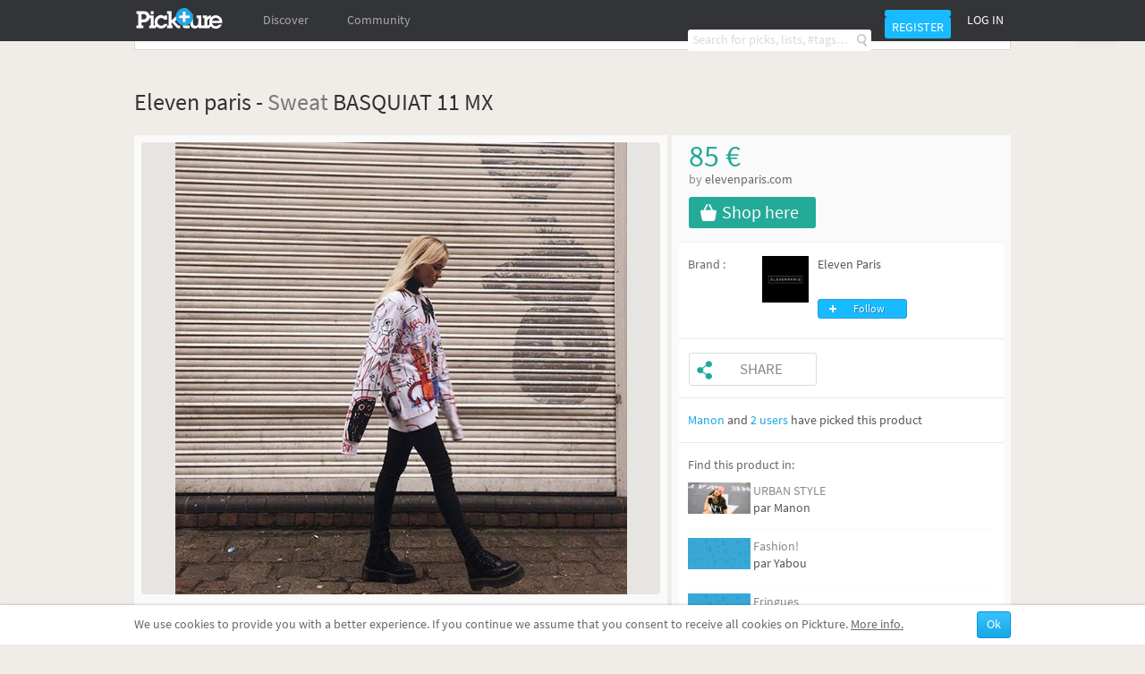

--- FILE ---
content_type: text/html; charset=UTF-8
request_url: https://en.pickture.com/women/sweat-basquiat-11-mx-2893561
body_size: 7289
content:
<!DOCTYPE html>
<html lang="en" data-page="p-products">
    <head>
                <script>
  (adsbygoogle = window.adsbygoogle || []).push({
    google_ad_client: "ca-pub-9204395487365141",
    enable_page_level_ads: true
  });
</script>
<meta
  http-equiv="Content-Security-Policy"
  content="upgrade-insecure-requests" />

<title>Sweat BASQUIAT 11 MX - Eleven Paris - Pickture</title>
<meta charset="utf-8" />
<link rel="gettext" type="application/x-po" href="/locales.php?locale=en_GB" />
<link rel="canonical" href="http://en.pickture.com/women/sweat-basquiat-11-mx-2893561">

<link rel="alternate" href="http://fr.pickture.com/women/sweat-basquiat-11-mx-2893561" hreflang="fr" />
<link rel="alternate" href="http://en.pickture.com/women/sweat-basquiat-11-mx-2893561" hreflang="en" />
<link rel="alternate" media="only screen and (max-width: 640px)" href="http://fr.pickture.com/mobile/women/sweat-basquiat-11-mx-2893561" hreflang="fr" />
<link rel="alternate" media="only screen and (max-width: 640px)" href="http://en.pickture.com/mobile/women/sweat-basquiat-11-mx-2893561" hreflang="en" />


<!-- OpenGraph metas -->
            <meta property="og:type" content="website"/>
                    <meta property="og:title" content="Eleven paris - sweat basquiat 11 mx"/>
                    <meta property="og:description" content="<a data-action="tagLink" data-id="0" data-type="23" href="/search?search=%23femme">#femme</a> <a data-action="tagLink" data-id="0" data-type="23" href="/search?search=%23urbain">#urbain</a> <a data-action="tagLink" data-id="0" data-type="23" href="/search?search=%23street">#street</a> "/>
                    <meta property="og:image" content="http://en.pickture.com/static/img/p/5787/2893561_0_original_1458643449.jpg"/>
                    <meta property="og:image:secure_url" content="https://en.pickture.com/static/img/p/5787/2893561_0_original_1458643449.jpg"/>
                    <meta property="og:image:width" content="580"/>
                    <meta property="og:image:height" content="580"/>
            <!-- OpenGraph price -->
            <meta property="product:price:amount" content="85"/>
                    <meta property="product:price:currency" content="€"/>
            <!-- Twitter metas -->
            <meta name="twitter:card" content="summary"/>
                    <meta name="twitter:site" content="@thepickture"/>
                    <meta name="twitter:title" content="Eleven paris - sweat basquiat 11 mx"/>
                    <meta name="twitter:description" content="<a data-action="tagLink" data-id="0" data-type="23" href="/search?search=%23femme">#femme</a> <a data-action="tagLink" data-id="0" data-type="23" href="/search?search=%23urbain">#urbain</a> <a data..."/>
                    <meta name="twitter:image" content="http://en.pickture.com/static/img/p/5787/2893561_0_original_1458643449.jpg"/>
            <!-- TradeDoubler site verification 2340918 -->
<meta name="verification" content="febefcb3d3ee839b1ef296f5cd072db7" />
<!--[if IE]>
    <link rel="shortcut icon" href="/static/img/templates/icon/favicon.ico" type="image/x-icon">
    <link rel="icon" href="/static/img/templates/icon/favicon.ico" type="image/x-icon">
<![endif]-->
<link rel="icon" type="image/png" href="/static/img/templates/icon/favicon-16x16.png" sizes="16x16" />
<meta name="Description" content="Buy Sweat BASQUIAT 11 MX, sweat Eleven Paris for women on Pickture, in trends like Urban, Sweat" /><script type="text/javascript" src="https://use.typekit.net/qey0nmq.js" async></script>
<script type="text/javascript">
    (function _callTypekit() {
        if (typeof Typekit == 'undefined') {
            setTimeout(_callTypekit, 100);
        } else {
            try { Typekit.load(); } catch(e) {}
        }
    })();
</script>
        <link rel="stylesheet" href="//static1.pickture.com/public/css/site/global.css?7d6708ce_1" type="text/css" />
        <link rel="stylesheet" href="//static1.pickture.com/public/css/site/header.css?2d123106_1" type="text/css" />
        <link rel="stylesheet" href="//static1.pickture.com/public/css/site/footer.css?942c843e_1" type="text/css" />
        <link rel="stylesheet" href="//static1.pickture.com/public/css/templates/lbRegisterProcess.css?31a94e38_1" type="text/css" />
        <link rel="stylesheet" href="//static1.pickture.com/public/css/site/submodules/flow-card.css?b99adc6b_1" type="text/css" />
        <link rel="stylesheet" href="//static1.pickture.com/public/css/site/submodules/pickture-flow.css?cc2251a5_1" type="text/css" />
        <link rel="stylesheet" href="//static1.pickture.com/public/css/templates/dealInner.css?6de905bd_1" type="text/css" />
        <link rel="stylesheet" href="//static1.pickture.com/public/css/templates/wallItem.css?4e8c94b7_1" type="text/css" />
        <link rel="stylesheet" href="//static1.pickture.com/public/css/site/barreInfos_block.css?b7cf76a7_1" type="text/css" />
        <link rel="stylesheet" href="//static1.pickture.com/public/css/site/socialshare_block.css?cd80dfc7_1" type="text/css" />
        <link rel="stylesheet" href="//static1.pickture.com/public/css/site/detailpick_page.css?7153b250_1" type="text/css" />
        <link rel="stylesheet" href="//static1.pickture.com/public/css/templates/mCustomScrollbar.css?3b7c4f83_1" type="text/css" />
        <link rel="stylesheet" href="//static1.pickture.com/public/css/templates/nouislider.css?1a910d40_1" type="text/css" />
        <link rel="stylesheet" href="//static1.pickture.com/public/css/templates/lbSite.css?b0ef735a_1" type="text/css" />
        <link rel="stylesheet" href="//static1.pickture.com/public/css/templates/KookieCanvas.css?ba59f35f_1" type="text/css" />
        <link rel="stylesheet" href="//static1.pickture.com/public/css/templates/hopscotch.css?bf6be99e_1" type="text/css" />
        <link rel="stylesheet" href="//static1.pickture.com/public/css/site/interstitiels.css?4b526ec6_1" type="text/css" />
    <meta property="environment" content="production" />
<meta property="js:path" content="//static2.pickture.com/public/js/" />
<meta property="css:path" content="//static1.pickture.com/public/css/" />

        <script>
(function(i,s,o,g,r,a,m){i['GoogleAnalyticsObject']=r;i[r]=i[r]||function(){
(i[r].q=i[r].q||[]).push(arguments)},i[r].l=1*new Date();a=s.createElement(o),
m=s.getElementsByTagName(o)[0];a.async=1;a.src=g;m.parentNode.insertBefore(a,m)
})(window,document,'script','https://www.google-analytics.com/analytics.js','ga');
ga('create', 'UA-33511483-1', 'pickture.com');
ga('require', 'displayfeatures');
ga('set', 'dimension3', 'desktop');
ga('send', 'pageview');
</script>


                <script src="https://apis.google.com/js/client:platform.js" async defer></script>
        
          


    </head>
    <body>
      

        <div id="fb-root"></div>
        
        <script>(function(d, s, id) {
          var js, fjs = d.getElementsByTagName(s)[0];
          if (d.getElementById(id)) return;
          js = d.createElement(s); js.id = id;
          js.async = true;
          js.src = "https://connect.facebook.net/fr_FR/sdk.js#xfbml=1&appId=475632199144551&version=v2.0";
          fjs.parentNode.insertBefore(js, fjs);
        }(document, 'script', 'facebook-jssdk'));</script>


        <div id="bottomContent">
            <div class="bottomButtonContainer">
                <div class="topButton"></div>
            </div>
                    <div id="cookie_info" class="info_container"></div>
                </div>

        
        <div id="popupContainer">
            <div class="popup_container">
                            </div>
        </div>

        <div class="pickture-interstitiels-container"><div class="pickture-interstitiels-inner"></div></div>

        <!-- popup container -->
        <div style="display:none;" class="connexion_overlay"><div class="connexion_overlaySub"></div></div>
        <div style="display:none;" class="popup_overlay"><div class="popup_overlaySub"></div></div>
        <div class="commentLinkTooltip">
            <div class="commentLinkTooltip-container">
                <div class="commentLinkTooltip-inner"></div>
                <div class="commentLinkTooltip-arrow down"></div>
            </div>
        </div>

        <div id="conteneur">
            <header id="main-header">
                <div class="nav">
                    <ul style="float:right;" class="menu">
                                            <li class="search">
                            <form method="get" action="/search">
                                <input type="text" name="search"  placeholder="Search for picks, lists, #tags…" />
                                <button></button>
                                <div class="list">
                                    <div class="list-container"></div>
                                    <div class="more">
                                        <a href="#">Show all results</a>
                                    </div>
                                </div>
                            </form>
                        </li>
                                            <li class="button">
                            <a>Register</a>
                        </li>
                        <li class="button">
                            <a class="login">Log in</a>
                        </li>
                                        </ul>
                    <ul class="menu">
                        <li class="logo">
                            <a href="/"></a>
                        </li>
                                                <li  class="on-hover-click">
                            <div class="nav">
                                <ul class="menu sub">
                                    <li><a href="/trending">Trending</a></li>
                                                                    <li><a href="http://en.pickture.com/p/women">Women</a></li>
                                                                    <li><a href="http://en.pickture.com/p/men">Men</a></li>
                                                                    <li><a href="http://en.pickture.com/p/home">Home</a></li>
                                                                    <li><a href="http://en.pickture.com/p/lifestyle">Lifestyle</a></li>
                                                                    <li><a href="http://en.pickture.com/p/geek-tech">Geek & Tech</a></li>
                                                                    <li><a href="http://en.pickture.com/p/kids">Kidz</a></li>
                                                                </ul>
                            </div>
                            <a>Discover</a>
                        </li>
                        <li  ><a href="/community">Community</a>
                            <div class="nav">
                                <ul class="menu sub">
                                    <li><a href="/community#topUsers">Pickture members</a></li>
                                    <li><a href="/community#topBrands">Pickture brands</a></li>
                                </ul>
                            </div>
                        </li>
                    </ul>
                </div>
            </header>

            <!-- Sous-Menu -->

<div class="content mod-product-page">
	<div class="popinpage btn-close">
		<span class="popinpage close-pp"></span>	
	</div>
    <div class="pickersTooltip"></div>
    <span id="itemData" data-id="2893561" data-type="8" data-tags="[base64]"  data-new-id="1624879"  data-content-available></span>
    <!-- breadcrumb -->
    <section class="barreInfos breadcrumb">
        <aside>
            <ul xmlns:v="http://rdf.data-vocabulary.org/#">
                                                <li typeof="v:Breadcrumb">
                        <a href="http://en.pickture.com/p/women" rel="v:url" property="v:title">Women</a>
                    </li>
                                                                <li typeof="v:Breadcrumb">
                        <a href="http://en.pickture.com/b/eleven-paris" rel="v:url" property="v:title">Eleven Paris</a>
                    </li>
                                                                <li class="active">
                        <span>Sweat BASQUIAT 11 MX</span>
                    </li>
                                        </ul>
        </aside>
    </section>

    <!-- Page Produit -->
    <section class="produit">
            <meta  itemprop="category" content="Women">
            <aside>
            <div itemscope itemtype="http://schema.org/Product">
                <h1 itemprop="name" >Eleven paris - <a href="https://en.pickture.com/search?search=%23sweat">Sweat</a> BASQUIAT 11 MX</h1>
                
                <!-- Bloc de gauche -->
                <div id="content_left">
                    <div class="page-card" data-card-id="1624879">
                        <div class="photo-view-inner">
                            <img itemprop="image" src="/static/img/p/5787/2893561_0_original_1458643449.jpg" />
                            <div class="item-image-overlay"></div>
                        </div>
                        <div class="pick-button"></div>
                        <div class="action-buttons">
                            <ul>
                                <li><i class="like-button"></i><em class="compt">1</em></li>
                                <li><i class="share-button"></i></li>
                                <li>
                                    <i class="more-button"></i>
                                    <div class="card-settings">
                                        <div class="card-settings-overlay"></div>
                                        <ul>
                                            <li><a class="card-settings-icon settings-list  hide"><i></i>Move to my list</a></li>
                                            <li><a class="card-settings-icon settings-alert"><i></i> Signaler</a></li>
                                        </ul>
                                    </div>
                                </li>
                            </ul>
                        </div>
                    </div>
                    
                    <div class="comments_caracter">
                        <!-- Onglets de navigation :::: Le "Active" détermine si l'onglet doit être affiché -->
                        <div class="onglets displayComments active" data-tab="displayComments"><a href="#">What do you think?</a></div><div class="onglets displayCaracter" data-tab="displayCaracter"><a href="#">Product's description</a></div>
                        <!-- Blocs alternatifs -->
                        <div class="comment_container" id="blockcomments">
                            <!-- Insérer commentaire -->
                            <div class="add_comment">
                                                            <form class="commentForm notLogged" action="#" method="post">
                                    <textarea placeholder="Add your comment, use # to tag and @ to mention" style="overflow:hidden;" cols="50" rows="1" id="yourComment"></textarea>                                
                                    <span class="buttonSubmit inactif">Post comment</span>
                                </form>
                            </div>
                            <!-- Commentaires précédents -->
                            <ul itemscope itemtype="http://schema.org/CreativeWork" id="comments">
                                                        </ul>
                            <div class="c_both"></div>
                        </div>
                        <div class="caracter">                        
                            <div itemprop="offers" itemscope itemtype="http://schema.org/Offer" class="categBlock noBorder">
                                <meta  itemprop="price" content="85 €">
                                <meta  itemprop="priceCurrency" content="EUR">
                                                            <span>Category : </span><a href="http://en.pickture.com/p/women">Women</a>
                                                        </div>                        
                            <div class="descriptionBlock">
                                <p itemprop="description" ><a data-action="tagLink" data-id="0" data-type="23" href="/search?search=%23femme">#femme</a> <a data-action="tagLink" data-id="0" data-type="23" href="/search?search=%23urbain">#urbain</a> <a data-action="tagLink" data-id="0" data-type="23" href="/search?search=%23street">#street</a> </p>
                            </div>
                        </div>
                        <div class="c_both"></div>
                    </div>
                </div>
                
                <!-- bloc de Droite-->
                <div id="content_right">
                                        <div itemprop="offers" itemscope itemtype="http://schema.org/AggregateOffer" class="prixProduit">
                        <div itemprop="lowPrice" class="priceValue">85 €</div>
                                        	<div class="priceOn">by&nbsp;<a onclick="Utils.googleAnalytics.trackOutboundLinks( this, 'Clics_sortants' ); return false;" target="_blank" href="/redirect/merchant/2893561" rel="nofollow" >elevenparis.com</a></div>
                                                                <div class="buy">
                            <a onclick="Utils.googleAnalytics.trackOutboundLinks( this, 'buy_desktop' ); return false;" target="_blank" id="shopHere" href="/redirect/offer/2893561" rel="nofollow" ><span>Shop here</span></a>
                        </div>
                                        </div>
                    
                    <div class="blocsProduits">                   
                                                <div itemprop="brand" itemscope itemtype="http://schema.org/Brand" class="blocMarqueProduit">
                            <p>Brand :</p>
                            <a href="http://en.pickture.com/b/eleven-paris"><img itemprop="logo" alt="Eleven Paris" src="/static/img/b/0/129_medium.jpg" /></a>
                            <div data-id="129" class="creatorName_container">
                                <h2><a itemprop="name" href="http://en.pickture.com/b/eleven-paris">Eleven Paris</a></h2><br />
                                <!-- ICI C'est la classe qui détermine quel SPAN est affiché -->
                                <span class="txt-container-marque">
                                                                            <a data-action="follow" class="add">Follow</a>
                                                                    </span>
                            </div>
                        </div>
                                                
                        <div class="pick_share_container">
                            <div class="pick"><a class="picked" href="#"></a></div>
                            <div class="share"><a href="#">Share</a></div>
                        </div>
                        
                        <!--btn share-->
                        
                        
                                            <div class="blocPickBy">
                            <div class="pickedBy_container">
                                                                                                                                                                                                                                <a href="http://en.pickture.com/bp/manon">Manon</a> and <a data-other href="https://en.pickture.com/women/sweat-basquiat-11-mx-2893561/pickers">2 users</a> have picked this product
                                                        </div>
                        </div>
                                        
                                            <div class="blocListesProduit">
                            <p>Find this product in:</p>
                            <ul>
                                                            <li>
                                    <a href="https://en.pickture.com/bp/manon/urban-style-54172"><div class="list-picture lazy" style="background-size: cover;" data-original="/static/img/l/108/54172_original.png"></div></a>
                                    <div class="creatorName_container">
                                        <a href="https://en.pickture.com/bp/manon/urban-style-54172">URBAN STYLE</a>
                                        par <a href="http://en.pickture.com/bp/manon"><span>Manon</span></a>
                                    </div>
                                </li>
                                                            <li>
                                    <a href="https://en.pickture.com/yabou.1/fashion-225109"><div class="list-picture lazy" style="background-size: cover;" data-original="/static/img/l/450/225109_original_1458993721.png"></div></a>
                                    <div class="creatorName_container">
                                        <a href="https://en.pickture.com/yabou.1/fashion-225109">Fashion!</a>
                                        par <a href="http://en.pickture.com/yabou.1"><span>Yabou</span></a>
                                    </div>
                                </li>
                                                            <li>
                                    <a href="https://en.pickture.com/claire.tea.1/fringues-226046"><div class="list-picture lazy" style="background-size: cover;" data-original="/static/img/l/452/226046_original_1459099536.png"></div></a>
                                    <div class="creatorName_container">
                                        <a href="https://en.pickture.com/claire.tea.1/fringues-226046">Fringues</a>
                                        par <a href="http://en.pickture.com/claire.tea.1"><span>Claire Tea</span></a>
                                    </div>
                                </li>
                                                        </ul>
                        </div>
                                        </div>
                    <span class="reportButton">Report inappropriate</span>
                </div>
                <div class="c_both"></div>
            </div>
        </aside>
    </section>
    
    <section class="suggestions hidden">
        <h3>Suggestions</h3>
        <div class="submod-pickture-flow"></div>
    </section>
</div>
        </div>
        <script>var fbPublicAppKey = '475632199144551';</script>
                    <script type="text/javascript" src="//static2.pickture.com/public/js/vendors/jquery/jquery-1.9.1.min.js?48b40b10_1"></script>
                <script type="text/javascript" src="//static2.pickture.com/public/js/vendors/gettext.js?ade2588f_1"></script>
                <script type="text/javascript" src="//static2.pickture.com/public/js/vendors/jquery/jquery.customSelect.min.js?e90d02ad_1"></script>
                <script type="text/javascript" src="//static2.pickture.com/public/js/vendors/jquery/jquery.lazyload.min.js?ccc56287_1"></script>
                <script type="text/javascript" src="//static2.pickture.com/public/js/vendors/jquery/jquery.icheck.min.js?8f6ce99f_1"></script>
                <script type="text/javascript" src="//static2.pickture.com/public/js/vendors/jquery/jquery.mCustomScrollbar.concat.min.js?cb27e3e8_1"></script>
                <script type="text/javascript" src="//static2.pickture.com/public/js/modules/scroll.js?dbde4b72_1"></script>
                <script type="text/javascript" src="//static2.pickture.com/public/js/vendors/underscore/underscore-min.js?821c4605_1"></script>
                <script type="text/javascript" src="//static2.pickture.com/public/js/commons/namespaces/AjaxManager.js?60470e57_1"></script>
                <script type="text/javascript" src="//static2.pickture.com/public/js/commons/namespaces/BaseObject.js?c96a7880_1"></script>
                <script type="text/javascript" src="//static2.pickture.com/public/js/commons/namespaces/Pickture.js?e40aa2b1_1"></script>
                <script type="text/javascript" src="//static2.pickture.com/public/js/main.js?bd7c899e_1"></script>
                <script type="text/javascript" src="//static2.pickture.com/public/js/commons/components/popupManager.js?2d0a26bd_1"></script>
                <script type="text/javascript" src="//static2.pickture.com/public/js/vendors/packery.pkgd.min.js?ea9dc0b1_1"></script>
                <script type="text/javascript" src="//static2.pickture.com/public/js/modules/feed.js?38937f9a_1"></script>
                <script type="text/javascript" src="//static2.pickture.com/public/js/modules/feed-scroll.js?210330ae_1"></script>
                <script type="text/javascript" src="//static2.pickture.com/public/js/modules/card.js?a41e379a_1"></script>
                <script type="text/javascript" src="//static2.pickture.com/public/js/pages/product/productDetail.js?6769a43d_1"></script>
                <script type="text/javascript" src="//static2.pickture.com/public/js/commons/components/customCheckbox.js?26e5b187_1"></script>
                <script type="text/javascript" src="//static2.pickture.com/public/js/vendors/clipboard.min.js?304e6fce_1"></script>
                <script type="text/javascript" src="//static2.pickture.com/public/js/pages/header.js?7c3d9977_1"></script>
                <script type="text/javascript" src="//static2.pickture.com/public/js/templates/tagInput.js?89730683_1"></script>
                <script type="text/javascript" src="//static2.pickture.com/public/js/commons/components/socialPlugin.js?8d0b9b55_1"></script>
            
    </body>
</html>

--- FILE ---
content_type: text/html; charset=UTF-8
request_url: https://en.pickture.com/entity/1624879/likes?id=1624879&_=1768764684462
body_size: 351
content:
{"active":false,"count":1}

--- FILE ---
content_type: text/html; charset=UTF-8
request_url: https://en.pickture.com/Ajax/callTemplate?name=cookie-banner.tpl
body_size: 417
content:
{"success":true,"tpl":"<div class=\"cookie\">\n    <div class='inline_block blk_left'><p class='text_info'>We use cookies to provide you with a better experience. If you continue we assume that you consent to receive all cookies on Pickture. <a class='link_info' href='\/help\/cookies'>More info.<\/a><\/p><\/div><div class='inline_block blk_right'><input class='btn_info_ok' type='button' value='Ok' name='envoyer'><\/div>\n<\/div>\n"}

--- FILE ---
content_type: application/javascript
request_url: https://static2.pickture.com/public/js/vendors/gettext.js?ade2588f_1
body_size: 2950
content:
Gettext=function(a){this.domain="messages",this.locale_data=void 0;var b=["domain","locale_data"];if(this.isValidObject(a))for(var c in a)for(var d=0;d<b.length;d++)c==b[d]&&this.isValidObject(a[c])&&(this[c]=a[c]);return this.try_load_lang(),this},Gettext.context_glue="",Gettext._locale_data={},Gettext.prototype.try_load_lang=function(){if("undefined"!=typeof this.locale_data){var a=this.locale_data;if(this.locale_data=void 0,this.parse_locale_data(a),"undefined"==typeof Gettext._locale_data[this.domain])throw new Error("Error: Gettext 'locale_data' does not contain the domain '"+this.domain+"'")}var b=this.get_lang_refs();if("object"==typeof b&&b.length>0)for(var c=0;c<b.length;c++){var d=b[c];if("application/json"==d.type){if(!this.try_load_lang_json(d.href))throw new Error("Error: Gettext 'try_load_lang_json' failed. Unable to exec xmlhttprequest for link ["+d.href+"]")}else{if("application/x-po"!=d.type)throw new Error("TODO: link type ["+d.type+"] found, and support is planned, but not implemented at this time.");if(!this.try_load_lang_po(d.href))throw new Error("Error: Gettext 'try_load_lang_po' failed. Unable to exec xmlhttprequest for link ["+d.href+"]")}}},Gettext.prototype.parse_locale_data=function(a){"undefined"==typeof Gettext._locale_data&&(Gettext._locale_data={});for(var b in a)if(a.hasOwnProperty(b)&&this.isValidObject(a[b])){var c=!1;for(var d in a[b]){c=!0;break}if(c){var e=a[b];""==b&&(b="messages"),this.isValidObject(Gettext._locale_data[b])||(Gettext._locale_data[b]={}),this.isValidObject(Gettext._locale_data[b].head)||(Gettext._locale_data[b].head={}),this.isValidObject(Gettext._locale_data[b].msgs)||(Gettext._locale_data[b].msgs={});for(var f in e)if(""==f){var g=e[f];for(var h in g){var i=h.toLowerCase();Gettext._locale_data[b].head[i]=g[h]}}else Gettext._locale_data[b].msgs[f]=e[f]}}for(var b in Gettext._locale_data)if(this.isValidObject(Gettext._locale_data[b].head["plural-forms"])&&"undefined"==typeof Gettext._locale_data[b].head.plural_func){var j=Gettext._locale_data[b].head["plural-forms"],k=new RegExp("^(\\s*nplurals\\s*=\\s*[0-9]+\\s*;\\s*plural\\s*=\\s*(?:\\s|[-\\?\\|&=!<>+*/%:;a-zA-Z0-9_()])+)","m");if(!k.test(j))throw new Error("Syntax error in language file. Plural-Forms header is invalid ["+j+"]");var l=Gettext._locale_data[b].head["plural-forms"];/;\s*$/.test(l)||(l=l.concat(";"));var m="var plural; var nplurals; "+l+' return { "nplural" : nplurals, "plural" : (plural === true ? 1 : plural ? plural : 0) };';Gettext._locale_data[b].head.plural_func=new Function("n",m)}else"undefined"==typeof Gettext._locale_data[b].head.plural_func&&(Gettext._locale_data[b].head.plural_func=function(a){var b=1!=a?1:0;return{nplural:2,plural:b}})},Gettext.prototype.try_load_lang_po=function(a){var b=this.sjax(a);if(b){var c=this.uri_basename(a),d=this.parse_po(b),e={};return d&&(d[""]||(d[""]={}),d[""].domain||(d[""].domain=c),c=d[""].domain,e[c]=d,this.parse_locale_data(e)),1}},Gettext.prototype.uri_basename=function(a){var b;if(b=a.match(/^(.*\/)?(.*)/)){var c;return(c=b[2].match(/^(.*)\..+$/))?c[1]:b[2]}return""},Gettext.prototype.parse_po=function(a){for(var b={},c={},d="",e=[],f=a.split("\n"),g=0;g<f.length;g++){f[g]=f[g].replace(/(\n|\r)+$/,"");var h;if(/^$/.test(f[g])){if("undefined"!=typeof c.msgid){var i="undefined"!=typeof c.msgctxt&&c.msgctxt.length?c.msgctxt+Gettext.context_glue+c.msgid:c.msgid,j="undefined"!=typeof c.msgid_plural&&c.msgid_plural.length?c.msgid_plural:null,k=[];for(var l in c){var h;(h=l.match(/^msgstr_(\d+)/))&&(k[parseInt(h[1])]=c[l])}k.unshift(j),k.length>1&&(b[i]=k),c={},d=""}}else{if(/^#/.test(f[g]))continue;(h=f[g].match(/^msgctxt\s+(.*)/))?(d="msgctxt",c[d]=this.parse_po_dequote(h[1])):(h=f[g].match(/^msgid\s+(.*)/))?(d="msgid",c[d]=this.parse_po_dequote(h[1])):(h=f[g].match(/^msgid_plural\s+(.*)/))?(d="msgid_plural",c[d]=this.parse_po_dequote(h[1])):(h=f[g].match(/^msgstr\s+(.*)/))?(d="msgstr_0",c[d]=this.parse_po_dequote(h[1])):(h=f[g].match(/^msgstr\[0\]\s+(.*)/))?(d="msgstr_0",c[d]=this.parse_po_dequote(h[1])):(h=f[g].match(/^msgstr\[(\d+)\]\s+(.*)/))?(d="msgstr_"+h[1],c[d]=this.parse_po_dequote(h[2])):/^"/.test(f[g])?c[d]+=this.parse_po_dequote(f[g]):e.push("Strange line ["+g+"] : "+f[g])}}if("undefined"!=typeof c.msgid){var i="undefined"!=typeof c.msgctxt&&c.msgctxt.length?c.msgctxt+Gettext.context_glue+c.msgid:c.msgid,j="undefined"!=typeof c.msgid_plural&&c.msgid_plural.length?c.msgid_plural:null,k=[];for(var l in c){var h;(h=l.match(/^msgstr_(\d+)/))&&(k[parseInt(h[1])]=c[l])}k.unshift(j),k.length>1&&(b[i]=k),c={},d=""}if(b[""]&&b[""][1]){for(var m={},n=b[""][1].split(/\\n/),g=0;g<n.length;g++)if(n.length){var o=n[g].indexOf(":",0);if(-1!=o){var p=n[g].substring(0,o),q=n[g].substring(o+1),r=p.toLowerCase();m[r]&&m[r].length?e.push("SKIPPING DUPLICATE HEADER LINE: "+n[g]):/#-#-#-#-#/.test(r)?e.push("SKIPPING ERROR MARKER IN HEADER: "+n[g]):(q=q.replace(/^\s+/,""),m[r]=q)}else e.push("PROBLEM LINE IN HEADER: "+n[g]),m[n[g]]=""}b[""]=m}else b[""]={};return b},Gettext.prototype.parse_po_dequote=function(a){var b;return(b=a.match(/^"(.*)"/))&&(a=b[1]),a=a.replace(/\\"/g,'"')},Gettext.prototype.try_load_lang_json=function(a){var b=this.sjax(a);if(b){var c=this.JSON(b);return this.parse_locale_data(c),1}},Gettext.prototype.get_lang_refs=function(){for(var a=new Array,b=document.getElementsByTagName("link"),c=0;c<b.length;c++)if("gettext"==b[c].rel&&b[c].href){if("undefined"==typeof b[c].type||""==b[c].type)if(/\.json$/i.test(b[c].href))b[c].type="application/json";else if(/\.js$/i.test(b[c].href))b[c].type="application/json";else if(/\.po$/i.test(b[c].href))b[c].type="application/x-po";else{if(!/\.mo$/i.test(b[c].href))throw new Error("LINK tag with rel=gettext found, but the type and extension are unrecognized.");b[c].type="application/x-mo"}if(b[c].type=b[c].type.toLowerCase(),"application/json"==b[c].type)b[c].type="application/json";else if("text/javascript"==b[c].type)b[c].type="application/json";else if("application/x-po"==b[c].type)b[c].type="application/x-po";else{if("application/x-mo"!=b[c].type)throw new Error("LINK tag with rel=gettext found, but the type attribute ["+b[c].type+"] is unrecognized.");b[c].type="application/x-mo"}a.push(b[c])}return a},Gettext.prototype.textdomain=function(a){return a&&a.length&&(this.domain=a),this.domain},Gettext.prototype.gettext=function(a){var b,c,d,e;return this.dcnpgettext(null,b,a,c,d,e)},Gettext.prototype.dgettext=function(a,b){var c,d,e,f;return this.dcnpgettext(a,c,b,d,e,f)},Gettext.prototype.dcgettext=function(a,b,c){var d,e,f;return this.dcnpgettext(a,d,b,e,f,c)},Gettext.prototype.ngettext=function(a,b,c){var d,e;return this.dcnpgettext(null,d,a,b,c,e)},Gettext.prototype.dngettext=function(a,b,c,d){var e,f;return this.dcnpgettext(a,e,b,c,d,f)},Gettext.prototype.dcngettext=function(a,b,c,d,e){var f;return this.dcnpgettext(a,f,b,c,d,e,e)},Gettext.prototype.pgettext=function(a,b){var c,d,e;return this.dcnpgettext(null,a,b,c,d,e)},Gettext.prototype.dpgettext=function(a,b,c){var d,e,f;return this.dcnpgettext(a,b,c,d,e,f)},Gettext.prototype.dcpgettext=function(a,b,c,d){var e,f;return this.dcnpgettext(a,b,c,e,f,d)},Gettext.prototype.npgettext=function(a,b,c,d){var e;return this.dcnpgettext(null,a,b,c,d,e)},Gettext.prototype.dnpgettext=function(a,b,c,d,e){var f;return this.dcnpgettext(a,b,c,d,e,f)},Gettext.prototype.dcnpgettext=function(a,b,c,d,e,f){if(!this.isValidObject(c))return"";var g=this.isValidObject(d),h=this.isValidObject(b)?b+Gettext.context_glue+c:c,i=this.isValidObject(a)?a:this.isValidObject(this.domain)?this.domain:"messages",j=new Array;if("undefined"!=typeof Gettext._locale_data&&this.isValidObject(Gettext._locale_data[i]))j.push(Gettext._locale_data[i]);else if("undefined"!=typeof Gettext._locale_data)for(var k in Gettext._locale_data)j.push(Gettext._locale_data[k]);var l,m=[],n=!1;if(j.length)for(var o=0;o<j.length;o++){var p=j[o];if(this.isValidObject(p.msgs[h])){for(var q=0;q<p.msgs[h].length;q++)m[q]=p.msgs[h][q];if(m.shift(),l=p,n=!0,m.length>0&&0!=m[0].length)break}}(0==m.length||0==m[0].length)&&(m=[c,d]);var r=m[0];if(g){var s;if(n&&this.isValidObject(l.head.plural_func)){var t=l.head.plural_func(e);t.plural||(t.plural=0),t.nplural||(t.nplural=0),t.nplural<=t.plural&&(t.plural=0),s=t.plural}else s=1!=e?1:0;this.isValidObject(m[s])&&(r=m[s])}return r},Gettext.strargs=function(a,b){null==b||"undefined"==typeof b?b=[]:b.constructor!=Array&&(b=[b]);for(var c="";;){var d,e=a.indexOf("%");if(-1==e){c+=a;break}if(c+=a.substr(0,e),"%%"==a.substr(e,2))c+="%",a=a.substr(e+2);else if(d=a.substr(e).match(/^%(\d+)/)){var f=parseInt(d[1]),g=d[1].length;f>0&&null!=b[f-1]&&"undefined"!=typeof b[f-1]&&(c+=b[f-1]),a=a.substr(e+1+g)}else c+="%",a=a.substr(e+1)}return c},Gettext.prototype.strargs=function(a,b){return Gettext.strargs(a,b)},Gettext.prototype.isArray=function(a){return this.isValidObject(a)&&a.constructor==Array},Gettext.prototype.isValidObject=function(a){return null==a?!1:"undefined"==typeof a?!1:!0},Gettext.prototype.sjax=function(a){var b;if(b=window.XMLHttpRequest?new XMLHttpRequest:-1!=navigator.userAgent.toLowerCase().indexOf("msie 5")?new ActiveXObject("Microsoft.XMLHTTP"):new ActiveXObject("Msxml2.XMLHTTP"),!b)throw new Error("Your browser doesn't do Ajax. Unable to support external language files.");b.open("GET",a,!1);try{b.send(null)}catch(c){return}var d=b.status;if(200==d||0==d)return b.responseText;var e=b.statusText+" (Error "+b.status+")";return b.responseText.length&&(e+="\n"+b.responseText),void alert(e)},Gettext.prototype.JSON=function(data){return eval("("+data+")")};